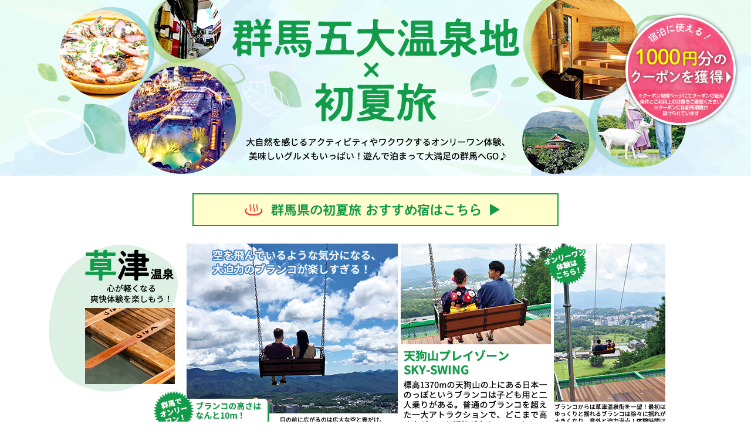

--- FILE ---
content_type: text/html; charset=shift_jis
request_url: https://www.jalan.net/theme/gotouchitokushu/230515/gunma/?dspn=oVV2tl1BcwV4Fe_c0JTIMQ6Swi4Iu2mGo9RTetaRrRIux8g7yBOmTCdSKrRF5pB6q3UyI-DKByOJMuo2MC-jx__vQbvBrzMu-CEoyJb2Hus
body_size: 2262
content:
<?xml version="1.0" encoding="Shift_JIS"?>
<!DOCTYPE html PUBLIC "-//W3C//DTD XHTML 1.0 Transitional//EN""http://www.w3.org/TR/xhtml1/DTD/xhtml1-transitional.dtd">
<html lang="ja" xmlns="http://www.w3.org/1999/xhtml"><head>
    <meta http-equiv="Content-Type" content="text/html; charset=Shift_JIS" />
    <meta http-equiv="content-script-type" content="text/javascript" />
    <meta http-equiv="content-style-type" content="text/css" />
    <meta http-equiv="Content-language" content="ja" />
    <meta name="viewport" content="width=device-width" />
    <title>群馬五大温泉地のご当地大特集-じゃらんnet</title>
    <meta name="description" content="【群馬五大温泉地★初夏の旅】今が旬のご当地ネタや、お得な情報が盛りだくさん！そこでしか食べられない絶品グルメや絶景スポットなど旅に出たくなる情報が満載です。" />
    <meta name="keywords" content="群馬,草津,伊香保,みなかみ,四万,万座,観光,温泉,宿,お得,予約,グルメ,スポット" />

    <!-- // カノニカル // -->
    <link rel="canonical" href="https://www.jalan.net/theme/gotouchitokushu/230515/gunma/" />
    <!-- // css // -->
    <link href="css/style_free.css" rel="stylesheet" type="text/css" media="all" />
    <link href="common/css/style_cassette.css" rel="stylesheet" type="text/css" media="all" />

</head>
<body>
<h1>群馬五大温泉地のご当地大特集</h1>

    <!--    コロナ対応文言の編集【要編集】
            不要な場合はコメントアウト。必要に応じで位置変更可。
    ============================================================ -->

    <!--    フリーエリア　横幅固定
            縦幅は1350px以内　A4サイズを推奨
    ============================================================ -->
    <div id="content" class="clearfix">
        <div class="freeArea">

<div id="f-head">
	<h2><img src="images/main_title.png" alt="群馬五大温泉地x初夏旅"></h2>
</div>

<div id="f-content">
	<div class="btn-yado"><a href="https://m.recruit.co.jp/link/adptg_mid=22543&amp;adptg_lid=2" target="_blank"><img src="images/btn_yado.png" alt="群馬県の初夏旅 おすすめ宿はこちら"></a></div>
	
	<div class="area kusatsu">
		<div class="f-inner">
			<h3><img src="images/k_title.png" alt="草津温泉"></h3>
			<div class="spot"><a href="https://m.recruit.co.jp/link/adptg_mid=22543&adptg_lid=3" target="_blank"><img src="images/k_spot.png" alt="天狗山プレイゾーン SKY-SWING"></a></div>
		</div>
	</div>
	
	<div class="area shima">
		<div class="f-inner">
			<h3><img src="images/s_title.png" alt="四万温泉"></h3>
			<div class="spot"><a href="https://m.recruit.co.jp/link/adptg_mid=22543&adptg_lid=4" target="_blank"><img src="images/s_spot.png" alt="四万温泉 吾妻峡レールバイク"></a></div>
		</div>
	</div>
	
	<div class="area minakami">
		<div class="f-inner">
			<h3><img src="images/m_title.png" alt="みなかみ18湯"></h3>
			<div class="spot"><a href="https://m.recruit.co.jp/link/adptg_mid=22543&adptg_lid=5" target="_blank"><img src="images/m_spot.png" alt="ホテルサンバード サンバードサウナガーデン"></a></div>
		</div>
	</div>
	
	<div class="area ikaho">
		<div class="f-inner">
			<h3><img src="images/i_title.png" alt="伊香保温泉"></h3>
			<div class="spot"><a href="https://m.recruit.co.jp/link/adptg_mid=22543&adptg_lid=6" target="_blank"><img src="images/i_spot.png" alt="伊香保グリーン牧場"></a></div>
		</div>
	</div>
	
	<div class="area manza">
		<div class="f-inner">
			<h3><img src="images/ma_title.png" alt="万座温泉"></h3>
			<div class="spot"><a href="https://m.recruit.co.jp/link/adptg_mid=22543&adptg_lid=7" target="_blank"><img src="images/ma_spot.png" alt="鬼押出し園"></a></div>
		</div>
	</div>
</div>

<div id="f-banner"><a href="https://m.recruit.co.jp/link/adptg_mid=22543&adptg_lid=8" target="_blank"><img src="images/banner.jpg" alt="ホテルニュー高松"></a></div>

        </div><!--/freeArea-->
    </div><!--/content-->

    <!--    宿カセット
    ============================================================ -->
    <div id="contentCassette">
        <img class="disBlock" src="common/images/cassette/cassette_title.png" width="990" height="53" alt="このご当地の厳選プランはこちら">
				<!-- ★★★★★★★★★★★ここから★★★★★★★★★★★ -->
				<div id="wrapbigCassette">
				</div>
				<!--/#wrapbigcassette-->
				<div id="wrapsmallCassette">
					<div class="cassetteWrap">
					</div>
				</div>
				<!--/#wrapSmallcassette-->
				<!-- ★★★★★★★★★★★ここまで★★★★★★★★★★★ -->
    </div><!--/contentcassette-->
    <div id="wrapPagetop" class="clearfix"><a href="#content">&nbsp;</a></div>

    <!--  .globalFooter
    ================================ -->
    <footer class="globalFooter">

        <div class="credit">＜PR企画＞</div>
        <div class="copyright">
            <a href="https://www.recruit.co.jp/" target="_blank" class="logo-recruit">(C) Recruit Co.,Ltd.</a>
            <a href="https://www.jalan.net/" target="_blank" class="logo-jalan">じゃらんnet</a>
        </div>

    </footer>
   

    <!-- // COUPON // -->
<div id="coupon__box">
    <a class="cp__pc" href="https://m.recruit.co.jp/link/adptg_mid=22543&adptg_lid=1" target="_blank"><img src="common/images/coupon/coupon.png" alt="COUPON"></a>
    <a class="cp__sp" href="https://m.recruit.co.jp/link/adptg_mid=22543&adptg_lid=1" target="_blank"><img src="common/images/coupon/coupon-sp.png" alt="COUPON"></a>
</div>
    <!-- // COUPON // -->

    <!-- // JS // -->
    <!-- <script type="text/javascript" src="common/js/jquery-1.11.1.min.js"></script>
    <script type="text/javascript" src="common/js/jQueryAutoHeight.js"></script>
    <script type="text/javascript" src="common/js/scroll.js"></script>
    <script type="text/javascript" src="common/js/jquery.backgroundSize.js" charset="utf-8"></script>
    <script type="text/javascript" src="common/js/jquery.csv.js" charset="utf-8"></script>
    <script type="text/javascript" src="common/js/csv2html.js" charset="utf-8"></script>
    <script type="text/javascript" src="common/js/config.js" charset="utf-8"></script> -->

		<script type="text/javascript" src="common/js/jquery-1.11.1.min.js"></script>
		<script type="text/javascript" src="common/js/jquery.matchHeight.js"></script>
		<script type="text/javascript" src="common/js/script.js"></script>
		<script type="text/javascript" src="common/js/api2html.js" charset="utf-8"></script>
		<script type="text/javascript" src="common/js/jquery.casetteimage.js"></script>

    <!-- TagCreator generated. [BEGIN] Do not modify. -->
    <script type="text/javascript">var trace_p='';</script>
    <script type="text/javascript" src="/js/vos.js"></script>
    <!-- TagCreator generated. [END] -->
    <!-- SiteCatalyst code version: H.17.
    Copyright 1997-2008 Omniture, Inc. More info available at
    http://www.omniture.com -->
    <script language="JavaScript" type="text/javascript" src="/js/s_code.js"></script>
    <script language="JavaScript" type="text/javascript" src="/js/code_to_paste.js"></script>
    <script language="JavaScript" type="text/javascript"><!--
    /************* DO NOT ALTER ANYTHING BELOW THIS LINE ! **************/
    var s_code=s.t();if(s_code)document.write(s_code)//--></script>
    <!-- End SiteCatalyst code version: H.17. -->
</body>
</html>


--- FILE ---
content_type: text/css
request_url: https://www.jalan.net/theme/gotouchitokushu/230515/gunma/css/style_free.css
body_size: 15943
content:
@charset "utf-8";

/*.clearfix******************************/
.clearfix:after {  content: "."; display: block;height: 0;font-size:0;clear: both; visibility:hidden;}
.clearfix{display: inline-block;} 
/* Hides from IE Mac \*/
* html .clearfix{height: 1%;}
.clearfix{display:block;}



/* Basic Structure
-------------------------------------*/
*{margin:0;padding:0;}
body {margin: 0;padding: 0;}
fieldset{border:none;}
a img{ border:none;}
ul li{
	list-style-type: none;
	text-decoration: none;
}
img{ vertical-align:bottom;}

/* Sentence, Character
------------------------------------*/
h1, h2, h3, h4, h5, h6{margin: 0;padding: 0;font-size: 87%;font-weight: normal;font-family: sans-serif;line-height: 170%;color: #786A56;}

/* 
-------------------------------------*/
.center {text-align:center;}
.right {text-align: right; float: right;}
.left {text-align:left;}



.fs9{font-size:9px;}
.fs10{font-size:10px;}
.fs11{font-size:11px;}
.fs12{font-size:12px;}
.fs14{font-size:14px;}
.fs16{font-size:16px;}
.fs17{font-size:17px;}
.fs18{font-size:18px;}
.fs19{font-size:19px;}
.fs20{font-size:20px;}
.fs21{font-size:21px;}
.fs22{font-size:22px;}
.fs23{font-size:23px;}
.fs24{font-size:24px;}
.pt0{padding-top:0px;}
.pt10{padding-top:10px;}
.pt15{padding-top:10px;}
.pt20{padding-top:20px;}
.pt25{padding-top:25px;}
.pt30{padding-top:30px;}
.pb0{padding-bottom:0px;}
.pb5{padding-bottom:5px;}
.pb10{padding-bottom:10px;}
.pb15{padding-bottom:15px;}
.pb20{padding-bottom:20px;}
.pb25{padding-bottom:20px;}
.pb30{padding-bottom:30px;}
.pl0{padding-left:0px;}
.pl5{padding-left:5px;}
.pl10{padding-left:10px;}
.pl15{padding-left:15px;}
.pl20{padding-left:20px;}
.pl25{padding-left:25px;}
.pl30{padding-left:30px;}
.pl70{padding-left:70px;}
.pl150{padding-left:150px;}
.pr0{padding-right:0px;}
.pr5 {padding-right: 5px;}
.pr10{padding-right:10px;}
.pr15{padding-right:15px;}
.pr20{padding-right:20px;}
.pr25{padding-right:25px;}
.pr30{padding-right:30px;}
.pr70{padding-right:70px;}

/***********************************************
FREE
***********************************************/

body{
	font-family:"ヒラギノ角ゴ Pro W3", "Hiragino Kaku Gothic Pro", "メイリオ", Meiryo, Osaka, "ＭＳ Ｐゴシック", "MS PGothic", sans-serif;
	min-width: 990px;
	margin: 0 auto;
}
#content {
	width: 100%;
}
h1{
	position: absolute;
	top:-1000px;
}

/*.freeArea{
	width:990px;
	height:1350px;
	margin: 0 auto;
	background-color: #c2c2c2;
}*/


/***********************************************
FREE main
***********************************************/

#content a:hover {
	opacity: 0.7;
}

#f-head {
	background: url(../images/main_bg.png) no-repeat center top;
	height: 300px;
}

#f-head h2 {
	width: 990px;
	margin-left: auto;
	margin-right: auto;
	text-align: center;
	padding-top: 31px;
}

#f-content .btn-yado {
	text-align: center;
	width: 990px;
	margin-left: auto;
	margin-right: auto;
	margin-top: 30px;
	margin-bottom: 30px;
}

#f-content .f-inner {
	width: 990px;
	margin-left: auto;
	margin-right: auto;
	position: relative;
	height: 324px;
}

#f-content .kusatsu {
	background: url(../images/k_bg.png) no-repeat center top;
	margin-bottom: 30px;
}

#f-content .kusatsu h3 {
	padding-top: 10px;
}

#f-content .kusatsu .spot {
	position: absolute;
	right: 0;
	top: 0;
}

#f-content .shima {
	background: url(../images/s_bg.png) no-repeat center top;
	margin-bottom: 30px;
}

#f-content .shima h3 {
	position: absolute;
	right: 0;
	top: 10px;
}

#f-content .minakami {
	background: url(../images/m_bg.png) no-repeat center top;
	margin-bottom: 30px;
}

#f-content .minakami h3 {
	padding-top: 10px;
}

#f-content .minakami .spot {
	position: absolute;
	right: 0;
	top: 0;
}

#f-content .ikaho {
	background: url(../images/i_bg.png) no-repeat center top;
	margin-bottom: 30px;
}

#f-content .ikaho h3 {
	position: absolute;
	right: 0;
	top: 10px;
}

#f-content .manza {
	background: url(../images/ma_bg.png) no-repeat center top;
	margin-bottom: 30px;
}

#f-content .manza h3 {
	padding-top: 10px;
}

#f-content .manza .spot {
	position: absolute;
	right: 0;
	top: 0;
}

#f-banner {
	width: 990px;
	margin-left: auto;
	margin-right: auto;
	text-align: center;
	margin-top: 50px;
	margin-bottom: 10px;
}


/***********************************************
yad-filter
***********************************************/
#yad_btn {
	width: 950px;
	margin: 0 auto 0px auto;
    overflow: hidden;
}

#yad_btn > li{
	float: left;
	margin: 10px 0 0px 6px;
}
#yad_btn a{
    display: block;
    width: 310px;
    height: 50px;
    background: #ccc;
}


/***********************************************
add link__text
***********************************************/

/***********************************************
add coupon__box
***********************************************/
#coupon__box { position: fixed; top: 20px; right: 20px; z-index: 999; }
#coupon__box a {display: block;}
#coupon__box .cp__pc {display: block;}
#coupon__box .cp__sp {display: none;}

@media only screen and (max-width: 640px) {
	#coupon__box { position: fixed; top: auto; right: 0px; bottom: 0px; width: 100%; }
	#coupon__box .cp__pc {display: none;}
	#coupon__box .cp__sp {display: block; width: 100%;}
	#coupon__box .cp__sp img {width: 100%; height: auto;}
	body {padding-bottom: 50vw;}
}



/* ================================================================

module

================================================================ */

/* ================================
footer
================================ */
.globalFooter{
    margin: 30px 0;
    position: relative;
    overflow: hidden;
}
.credit{
    display: block;
    width: 100%;
    padding: 5px;
    margin-bottom: 10px;
    color: #000;
    font-weight:bold; font-size:16px; font-family:'メイリオ',Meiryo,'ヒラギノ角ゴ Pro W3',Osaka,sans-serif; 
    text-align: center;
}
.copyright{
    display: -webkit-box;
    display: -ms-flexbox;
    display: flex;
    -webkit-box-pack: justify;
    -ms-flex-pack: justify;
    justify-content: space-between;
    -webkit-box-align: center;
    -ms-flex-align: center;
    align-items: center;
    width: 990px;
    margin: 0 auto;
}
.copyright a{
    display: block;
    background-repeat: no-repeat;
    background-position: 0 0;
    text-indent: 110%;
    white-space: nowrap;
    overflow: hidden;
}
.logo-recruit{
    width: 220px;
    height: 36px;
    background-image: url("[data-uri]");
    background-size: contain;
}
.logo-jalan{
    width: 123px;
    height: 52px;
    background-image: url("[data-uri]");
}
    

/* ================================
	コロナ対応文言
================================ */
.theme_attention{
    width: 1000px;
    margin: 0 auto;
}
.theme_attention p{
    margin: 30px auto;
    padding: 20px;
    text-align: center;
    font-size:  14px;
    color: #3b1800;
    line-height: 1.8em;
    background: #f9f2d5;
    border-radius: 6px;
    -webkit-box-sizing: border-box;
    box-sizing: border-box;
}
.theme_attention a:link{ color: #1b47ff; }
.theme_attention a:visited{ color: #9720c9; }

--- FILE ---
content_type: text/css
request_url: https://www.jalan.net/theme/gotouchitokushu/230515/gunma/common/css/style_cassette.css
body_size: 2260
content:
@charset "utf-8";
/***********************************************
cassette
***********************************************/
/*divへのaタグ*/

#contentCassette .data_Wrap a{
	position: absolute;
	width: 870px;
	height: 250px;
	text-decoration: none;
	display: block;
	background: url(../images/cassette/trans.gif);
	cursor: auto;
	text-decoration: none;
}

#contentCassette .big_planWrap a {
	position: absolute;
	width: 870px;
	height: 100%;
	text-decoration: none;
	display: block;
	z-index: 100;
	cursor: auto;
	background: url(../images/cassette/trans.gif);
	text-decoration: none;
}

#contentCassette .smallTopWrap a , .pranWrap a{
	position: absolute;
	width: 100%;
	height: 100%;
	font-size: 0;
	z-index: 100;
	text-indent: -999em;
	background: url(../images/cassette/trans.gif);
	top: 0px;
	left: 0px;
}
#contentCassette .data_Wrap a:hover , #contentCassette .big_planWrap a:hover , #contentCassette .smallTopWrap a:hover , #contentCassette .pranWrap a:hover{
	background: url(../images/cassette/trans20.png);
}

#contentCassette .coupon_on:hover , #contentCassette .smallcoupon_on:hover{
	-ms-filter: "alpha(opacity=70)";  /* ie 8 */
	filter: alpha(opacity=70);        /* ie lt 8 */
	opacity: 0.7;
}


#contentCassette{
	background: url(../images/cassette/cassette_bg.png);
	padding: 0px 0px 15px;
	margin:30px auto 0px;
	width:990px;
}
#contentCassette .disBlock{
	display:block;
}

/******************************************pagetop*/
#wrapPagetop{
	margin:15px auto 0px;
	padding-bottom:15px;
	width:990px;
}
#wrapPagetop a{
	background:url(../images/cassette/pagetop.gif) no-repeat;
	width:136px;
	height:28px;
	display:inline-block;
	text-indent:-9999px;
	float:right;
}
#wrapPagetop a:hover{
	filter:alpha(opacity=70);
    -moz-opacity: 0.7;
    opacity: 0.7;
}

/******************************************厳選プランはこちらボタン*/
#btnGensen{
	background:url(../images/free/icon_arrow.png) no-repeat 900px center #8c7a61;
	color:#FFFFFF;
	margin:25px auto 10px;
	width:950px;
}
#btnGensen a{
	font-family:"ヒラギノ角ゴ Pro W3", "Hiragino Kaku Gothic Pro", "メイリオ", Meiryo, Osaka, "ＭＳ Ｐゴシック", "MS PGothic", sans-serif;
	font-size:14px;
	color:#FFFFFF;
	text-align:center;
	display:block;
	padding: 8px 0px;
	text-decoration:none;
	letter-spacing:0.1em;
	line-height:1em;
}
#btnGensen a:hover{
	background:url(../images/free/icon_arrow.png) no-repeat 900px center #5E503C;
	color:#FFFFFF;
}


/***********************************************
new cassette
***********************************************/
#wrapbigCassette *{
	box-sizing: border-box;
}

/******************************************BIGカセット*/
.cassetteBig{
	width: 950px;
	margin: auto;
	color: #3b1800;
	margin-bottom: 24px;
}
.cassetteBig a{
	text-decoration: none;
	color: #1558ce;
}
.cassetteBig_area{
	border-radius: 6px 6px 0 0;
	border: 1px solid #ccc;
	border-bottom: none;
	background: #e78410;
	color: #fff;
	font-weight: bold;
	text-align: right;
	padding: 6px 23px;
	line-height: 1;
	font-size: 16px;
}
.cassetteBig_wrap{
	border-radius: 0 0 6px 6px;
	border: 1px solid #ccc;
	border-top: none;
	background: #fff;
	padding: 20px 25px 25px 22px;
}
.cassetteBig_hotelName{
	font-size: 24px;
	font-weight: bold;
	line-height: 1.2;
	margin-bottom: 10px;
}
.cassetteBig_hotelName a:hover{
	text-decoration: underline;
}
.cassetteBig_inner{
	display: flex;
	display: -webkit-flex;
	justify-content: space-between;
	-webkit-justify-content: space-between;
}
.cassetteBig_left{
	width: 543px;
}
.cassetteBig_left > a{
	display: block;
}
.cassetteBig_left > a:hover{
	opacity: 0.7;
}
.cassetteBig_right{
	width: 332px;
	display: flex;
	flex-direction: column;
	justify-content: space-between;
}
.cassetteBig_photo{
	width: 543px;
	overflow: hidden;
}
.u_photo{
	position: relative;
	overflow: hidden;
}
.u_photo img{
	position: absolute;
	top: 50%;
	left: 50%;
	-webkit-transform: translate(-50%, -50%);
	-ms-transform: translate(-50%, -50%);
	transform: translate(-50%, -50%);
	width: 100%;
	height: auto;
}
.photo_lv01{
	width: 360px;
	height: 270px;
}
.photo_lv02{
	width: 174px;
	height: 131px;
}
.cassetteBig_photo .photo_lv01,
.cassetteBig_photo .photo_lv02{
	float: left;
}
.cassetteBig_photo .photo_lv01{
	margin-right: 9px;
}
.cassetteBig_photo .photo_lv02:last-of-type{
	margin-top: 8px;
}
.cassetteBig_catch{
	margin-top: 10px;
}
.cassetteBig_plan{
	border-radius: 6px;
	background: #fcf4de;
	padding: 0 16px 15px;
}
.cassetteBig_planTitle{
	text-align: center;
}
.cassetteBig_planTitle img{
	margin-top: -7px;
	width: 100px;
}
.cassetteBig_planName{
	margin-top: 10px;
}
.cassetteBig_planName a{
	color: #e76610;
	font-weight: bold;
}
.cassetteBig_planName a:hover{
	text-decoration: underline;
}
.cassetteBig_price{
	text-align: right;
	margin-top: 5px;
	margin-bottom: 10px;
}
.cassetteBig_price_number{
	font-size: 14px;
}
.cassetteBig_price_number s{
	margin-left: 5px;
	position: relative;
	padding-right: 18px;
	display: inline-block;
}
.cassetteBig_price_number s:after{
	content: "";
	width: 16px;
	height: 13px;
	background: url(../images/cassette/price_arrow.png) no-repeat;
	position: absolute;
	right: 0;
	top: 3px;
}
.cassetteBig_price b{
	color: #e71048;
	font-size: 18px;
	font-weight: bold;
	margin-left: 7px;
	white-space: nowrap;
	display: inline-block;
}
.cassetteBig_btn{
	border-radius: 4px;
	width: 100%;
	background: #fff;
	border: 1px solid #e76610;
	text-align: center;
	font-size: 14px;
	font-weight: bold;
	height: 36px;
	line-height: 36px;
	position: relative;
}
.cassetteBig_btn:after{
	content: "";
	position: absolute;
	display: block;
	top: 0;
	bottom: 0;
	right: 14px;
	width: 6px;
	height: 6px;
	margin: auto 0;
	border-bottom: 2px solid #e76610;
	border-right: 2px solid #e76610;
	-webkit-transform: translate(0, 0) rotate(-45deg);
	transform: translate(0px, 0px) rotate(-45deg);
}
.cassetteBig_btn a{
	display: block;
	color: #e76610;
}
.cassetteBig_btn:hover,
.cassetteBig_couponBtn:hover{
	opacity: 0.7;
}
.cassetteBig_coupon,
.cassetteBig_fukidashi{
	width: 300px;
	margin: 15px auto;
	text-align: center;
}

.cassetteBig_couponBtn{
	border-radius: 4px;
	width: 100%;
	background: #0d82d4;
	text-align: center;
	font-size: 14px;
	font-weight: bold;
	height: 36px;
	line-height: 36px;
	position: relative;
}
.cassetteBig_couponBtn a{
	display: block;
	color: #fff;
}
.cassetteBig_couponBtn:after{
	content: "";
	position: absolute;
	display: block;
	top: 0;
	bottom: 0;
	right: 14px;
	width: 6px;
	height: 6px;
	margin: auto 0;
	border-bottom: 2px solid #fff;
	border-right: 2px solid #fff;
	-webkit-transform: translate(0, 0) rotate(-45deg);
	transform: translate(0px, 0px) rotate(-45deg);
}
.cassetteBig_note{
	font-size: 10px;
	margin-top: 5px;
	text-align: left;
}

/******************************************SMALLカセット*/
.cassetteWrap{
	display: flex;
	display: -webkit-flex;
	justify-content: flex-start;
	-webkit-justify-content: flex-start;
	flex-wrap: wrap;
	-webkit-flex-wrap: wrap;
	margin: 0 10px 0 10px;
}
.cassetteSmall{
	width: 300px;
	color: #3b1800;
	margin-right: 11px;
	margin-left: 11px;
	margin-bottom: 24px;
	display: flex;
}

.cassetteSmall a{
	text-decoration: none;
	color: #1558ce;
}
.cassetteSmall_area{
	border-radius: 6px 6px 0 0;
	border-top: 1px solid #ccc;
	border-bottom: none;
	background: #e78410;
	color: #fff;
	font-size: 12px;
	font-weight: bold;
	text-align: right;
	padding: 8px 20px;
	line-height: 1;
}
.cassetteSmall_wrap{
	border-radius: 6px 6px;
	border: 1px solid #ccc;
	border-top: none;
	background: #fff;
	padding: 0 0 14px;
	display: block;
}
.cassetteSmall_inner{
	padding: 9px 20px 0;
}
.cassetteSmall_hotelName{
	font-size: 18px;
	font-weight: bold;
	line-height: 1.3;
	margin-bottom: 13px;
}
.cassetteSmall_hotelName a:hover{
	text-decoration: underline;
}
.cassetteSmall_photo{
	width: 100%;
	overflow: hidden;
}
.u_photo{
	position: relative;
	overflow: hidden;
}
.u_photo a:hover{
	opacity: 0.6;
}
.u_photo img{
	position: absolute;
	top: 50%;
	left: 50%;
	-webkit-transform: translate(-50%, -50%);
	-ms-transform: translate(-50%, -50%);
	transform: translate(-50%, -50%);
	width: 100%;
	height: auto;
}
.photo_lv03{
	width: 260px;
	height: 195px;
}
.photo_lv04{
	width: 126px;
	height: 95px;
}
.cassetteSmall_photo .photo_lv03,
.cassetteSmall_photo .photo_lv04{
	float: left;
}
.cassetteSmall_photo .photo_lv03{
	margin-bottom: 7px;
}
.cassetteSmall_photo .photo_lv04:last-of-type{
	margin-left: 8px;
}
.cassetteSmall_plan{
	background: #fcf4de;
	padding: 14px 21px;
	margin-top: 9px;
}
.cassetteSmall_planName{
	margin-bottom: 5px;
}
.cassetteSmall_planName a{
	color: #e76610;
	font-weight: bold;
}
.cassetteSmall_planName a:hover{
	text-decoration: underline;
}
.cassetteSmall_price{
	text-align: right;
	margin-bottom: 5px;
}
.cassetteSmall_price_number{
	font-size: 10px;
}
.cassetteSmall_price_number s{
	margin-left: 7px;
	position: relative;
	padding-right: 22px;
	display: inline-block;
}
.cassetteSmall_price_number s:after {
	content: "";
	width: 16px;
	height: 13px;
	background: url(../images/cassette/price_arrow.png) no-repeat;
	position: absolute;
	right: 0;
	top: 0;
}
.cassetteSmall_price b{
	color: #e71048;
	font-size: 16px;
	font-weight: bold;
	margin-left: 7px;
	white-space: normal;
	display: inline-block;
}
.cassetteSmall_btn{
	border-radius: 4px;
	width: 100%;
	background: #fff;
	border: 1px solid #e76610;
	text-align: center;
	font-size: 12px;
	font-weight: bold;
	height: 32px;
	line-height: 32px;
	position: relative;
	box-sizing: border-box;
}
.cassetteSmall_btn:after{
	content: "";
	position: absolute;
	display: block;
	top: 0;
	bottom: 0;
	right: 12px;
	width: 6px;
	height: 6px;
	margin: auto 0;
	border-bottom: 2px solid #e76610;
	border-right: 2px solid #e76610;
	-webkit-transform: translate(0, 0) rotate(-45deg);
	transform: translate(0px, 0px) rotate(-45deg);
}
.cassetteSmall_btn a{
	display: block;
	color: #e76610;
}
.cassetteSmall_btn:hover,
.cassetteSmall_couponBtn:hover{
	opacity: 0.7;
}
.cassetteSmall_coupon,
.cassetteSmall_fukidashi{
	width: 258px;
	margin: auto;
	text-align: center;
	padding-top: 15px;
}
.cassetteSmall_couponBtn{
	border-radius: 4px;
	width: 100%;
	background: #0d82d4;
	text-align: center;
	font-size: 12px;
	font-weight: bold;
	height: 36px;
	line-height: 36px;
	position: relative;
}
.cassetteSmall_couponBtn a{
	display: block;
	color: #fff;
}
.cassetteSmall_couponBtn:after{
	content: "";
	position: absolute;
	display: block;
	top: 0;
	bottom: 0;
	right: 12px;
	width: 6px;
	height: 6px;
	margin: auto 0;
	border-bottom: 2px solid #fff;
	border-right: 2px solid #fff;
	-webkit-transform: translate(0, 0) rotate(-45deg);
	transform: translate(0px, 0px) rotate(-45deg);
}
.cassetteSmall_note{
	font-size: 10px;
	margin-top: 5px;
	text-align: left;
}


--- FILE ---
content_type: application/x-javascript
request_url: https://www.jalan.net/theme/gotouchitokushu/230515/gunma/common/js/api2html.js
body_size: 2930
content:
/* global variable */
var flexsliderBigDom = [];
var flexsliderSmallDom = [];

$(document).ready(function () {

    "use strict";

    var methods = {
        getData : function (file) {
            $.ajax({
                url: "/uw/uwa8001/uwa8001.do",
                data : { ctafCd: "001476" },
            }).done(function (jsonData) {

                //console.log('jsonData:', jsonData);
                var data = jsonData.resultInfo.productInfoList[0].cassetteInfo;
                //console.log('data:', data);
                //console.log('data.length:', data.length);
                var cassetteDataSizeL = [];
                var cassetteDataSizeS = [];

                for (var i = 0; i < data.length; ++i) {
                    //console.log('data[i]:', data[i]);
                    //console.log(data[i].cassetteNo);

                    if(data[i].cassetteNo === "01") {
                        // 大カセット
                        for (var j = 0; j < data[i].submitInfoList.submitInfo.length; ++j) {
                            var cassetteData = data[i].submitInfoList.submitInfo[j];
                            cassetteDataSizeL.push(
                                {
                                    dispOrder: cassetteData.yadInfo.yadDispOrder,
                                    yadNo: cassetteData.yadInfo.yadNo,
                                    kenName: cassetteData.yadInfo.kenName.replace(/\\n/g, "<br>").replace(/¥¥n/g, "<br>"),
                                    areaName_L: cassetteData.yadInfo.lrgName.replace(/\\n/g, "<br>").replace(/¥¥n/g, "<br>"),
                                    yadName: cassetteData.yadInfo.yadName.replace(/\\n/g, "<br>").replace(/¥¥n/g, "<br>"),
                                    categoryNo: cassetteData.yadEntry.categoryNo,
                                    mainText1: cassetteData.yadEntry.mainText1.replace(/\\n/g, "<br>").replace(/¥¥n/g, "<br>"),
                                    mainPictUrl_2L: cassetteData.yadEntry.mainPictUrl_2L,
                                    subPict1Url_2L: cassetteData.yadEntry.subPict1Url_2L,
                                    subPict2Url_2L: cassetteData.yadEntry.subPict2Url_2L,
                                    planName: cassetteData.planInfoList.planInfo[0].planName.replace(/\\n/g, "<br>").replace(/¥¥n/g, "<br>"),
                                    planDetailUrl: cassetteData.planInfoList.planInfo[0].planDetailUrl,
                                    roomUnitUseNum: cassetteData.planInfoList.planInfo[0].roomUnitUseNum,
                                    lowestPrice: cassetteData.planInfoList.planInfo[0].lowestPrice,
                                    lowestNyoroDispFlg: cassetteData.planInfoList.planInfo[0].lowestNyoroDispFlg,
                                    regularPrice: cassetteData.planInfoList.planInfo[0].regularPrice,
                                    regularNyoroDispFlg: cassetteData.planInfoList.planInfo[0].regularNyoroDispFlg,
                                    priceNinmaiFlg: cassetteData.planInfoList.planInfo[0].priceNinmaiFlg,
                                    discountCouponDetailUrl: cassetteData.yadEntry.discountCouponDetailUrl
                                }
                            );
                        }

                    } else if(data[i].cassetteNo === "02") {
                        // 小カセット
                        for (var j = 0; j < data[i].submitInfoList.submitInfo.length; ++j) {
                            var cassetteData = data[i].submitInfoList.submitInfo[j];
                            cassetteDataSizeS.push(
                                {
                                    dispOrder: cassetteData.yadInfo.yadDispOrder,
                                    yadNo: cassetteData.yadInfo.yadNo,
                                    kenName: cassetteData.yadInfo.kenName.replace(/\\n/g, "<br>").replace(/¥¥n/g, "<br>"),
                                    areaName_L: cassetteData.yadInfo.lrgName.replace(/\\n/g, "<br>").replace(/¥¥n/g, "<br>"),
                                    yadName: cassetteData.yadInfo.yadName.replace(/\\n/g, "<br>").replace(/¥¥n/g, "<br>"),
                                    categoryNo: cassetteData.yadEntry.categoryNo,
                                    mainText1: cassetteData.yadEntry.mainText1.replace(/\\n/g, "<br>").replace(/¥¥n/g, "<br>"),
                                    mainPictUrl_2L: cassetteData.yadEntry.mainPictUrl_2L,
                                    subPict1Url_2L: cassetteData.yadEntry.subPict1Url_2L,
                                    subPict2Url_2L: cassetteData.yadEntry.subPict2Url_2L,
                                    planName: cassetteData.planInfoList.planInfo[0].planName.replace(/\\n/g, "<br>").replace(/¥¥n/g, "<br>"),
                                    planDetailUrl: cassetteData.planInfoList.planInfo[0].planDetailUrl,
                                    roomUnitUseNum: cassetteData.planInfoList.planInfo[0].roomUnitUseNum,
                                    lowestPrice: cassetteData.planInfoList.planInfo[0].lowestPrice,
                                    lowestNyoroDispFlg: cassetteData.planInfoList.planInfo[0].lowestNyoroDispFlg,
                                    regularPrice: cassetteData.planInfoList.planInfo[0].regularPrice,
                                    regularNyoroDispFlg: cassetteData.planInfoList.planInfo[0].regularNyoroDispFlg,
                                    priceNinmaiFlg: cassetteData.planInfoList.planInfo[0].priceNinmaiFlg,
                                    discountCouponDetailUrl: cassetteData.yadEntry.discountCouponDetailUrl
                                }
                            );
                        }
                    }
                    else {
                        // Unknown
                    }

                }

                // ソート
                methods.sortData(cassetteDataSizeL);
                methods.sortData(cassetteDataSizeS);

                // 宿カセット出力
                methods.displayData(cassetteDataSizeL,"size-L", "#wrapbigCassette");
                methods.displayData(cassetteDataSizeS,"size-S", "#wrapsmallCassette > .cassetteWrap");

                // 小カセット内の宿名の高さを揃える
                $('.cassetteSmall_hotelName').matchHeight();

                setCarousel('(max-width: 767px)');
            }).fail(function (data) {
                //console.log("falied");
            });
        },
        sortData : function (arr){
            arr.sort(function(a,b){
                if( a.dispOrder < b.dispOrder ) return -1;
                if( a.dispOrder > b.dispOrder ) return 1;
                return 0;
            });
            return arr;
        },
        displayData : function ( arr, size, tgt ) {
            //console.log('arr:', arr);
            var i, l = arr.length, sizeClass = size;

            if( sizeClass === "size-L" ){

                var Html = [];

                for (i = 0; i<l; i++) {

                    var area = arr[i].kenName,
                        area_L = arr[i].areaName_L,
                        categoryNo = arr[i].categoryNo,
                        yadName = arr[i].yadName,
                        yadTxt  = arr[i].mainText1,
                        yadPln = arr[i].planName,
                        yadPrice_base = methods.changeYen( arr[i].regularPrice ),
                        yadPrice_baseNyoroFlg = arr[i].lowestNyoroDispFlg,
                        yadPrice_discount = methods.changeYen( arr[i].lowestPrice ),
                        yadPrice_discountNyoroFlg = arr[i].lowestNyoroDispFlg,
                        people = arr[i].roomUnitUseNum,
                        link_plandetail = arr[i].planDetailUrl,
                        link_base = "https://www.jalan.net/yad" + arr[i].yadNo + "/",
                        mainPictUrl_2L = arr[i].mainPictUrl_2L,
                        subPict1Url_2L = arr[i].subPict1Url_2L,
                        subPict2Url_2L = arr[i].subPict2Url_2L,
                        link_qoupon = arr[i].discountCouponDetailUrl,
                        priceDisplay = ( arr[i].priceNinmaiFlg === "0" ? people + "名1室あたり" : people + "名1室 1名あたり" );

                    var yadPrice_discountNyoro = ( yadPrice_discountNyoroFlg === "1" )?
                        "&#xFF5E;":
                        "";

                    var yadPrice_baseNyoro = ( yadPrice_baseNyoroFlg === "1" )?
                        "&#xFF5E;":
                        "";

                    var price = ( yadPrice_base )?
                        "<div class=\"cassetteBig_price\"><span class=\"cassetteBig_price_number\">" + priceDisplay + "<s>" + yadPrice_base + yadPrice_discountNyoro + "</s></span><b>" + yadPrice_discount + "（税込）" + yadPrice_baseNyoro + "</b></div>":
                        "<div class=\"cassetteBig_price\"><span class=\"cassetteBig_price_number\">" + priceDisplay + "</span><b>" + yadPrice_discount + "（税込）" + yadPrice_baseNyoro + "</b></div>";

                    var qoupon = ( link_qoupon )?
                        "<div class=\"cassetteBig_coupon\"><div class=\"cassetteBig_couponBtn\"><a href=\"" + link_qoupon + "\" target=\"_blank\">宿のおすすめクーポンはこちら</a></div><p class=\"cassetteBig_note\">※クーポン取得ページにてクーポンの使用条件とご利用上の注意をご確認ください。クーポンには配布期間が設けられています。</p></div>":
                        "<div class=\"cassetteBig_fukidashi\"><img src=\"common/images/cassette/fukidashi.png\"></div>";

                    if ( yadPrice_discount ){
                        Html +=
                        "<div class=\"cassetteBig area-"+ categoryNo +" theme-"+ categoryNo +"\">"
                            + "<div class=\"cassetteBig_area\">" + area + "&nbsp;＞&nbsp;" + area_L +"</div>"
                                + "<div class=\"cassetteBig_wrap\">"
                                    + "<div class=\"cassetteBig_hotelName\"><a href=\"" + link_base + "\" target=\"_blank\">" + yadName + "</a></div>"
                                        + "<div class=\"cassetteBig_inner\">"
                                            + "<div class=\"cassetteBig_left\">"
                                                + "<div id=\"flexslider_big" + (i) + "\" class=\"flexslider flexslider_big\">"
                                                    + "<ul class=\"cassetteBig_photo slides\">"
                                                        + "<li class=\"u_photo photo_lv01\"><a href=\"" + link_base + "\" target=\"_blank\"><img src=\"" + mainPictUrl_2L + "\"></a></li>"
                                                        + "<li class=\"u_photo photo_lv02\"><a href=\"" + link_base + "\" target=\"_blank\"><img src=\"" + subPict1Url_2L + "\"></a></li>"
                                                        + "<li class=\"u_photo photo_lv02\"><a href=\"" + link_base + "\" target=\"_blank\"><img src=\"" + subPict2Url_2L + "\"></a></li>"
                                                    + "</ul>"
                                                + "</div>"
                                            + "<div class=\"cassetteBig_catch\">" + yadTxt + "</div>"
                                        + "</div>"
                                        + "<div class=\"cassetteBig_right\">"
                                            + "<div class=\"cassetteBig_plan\">"
                                                + "<p class=\"cassetteBig_planTitle\"><img src=\"common/images/cassette/title_plan.png\" alt=\"厳選プラン\"></p>"
                                                + "<div class=\"cassetteBig_planName\"><a href=\"" + link_plandetail + "\" target=\"_blank\">" + yadPln + "</a></div>"
                                                + price
                                                + "<div class=\"cassetteBig_btn\"><a href=\"" + link_plandetail + "\" target=\"_blank\">このプランの詳細はこちら</a></div>"
                                            + "</div>"
                                        + qoupon
                                    + "</div>"
                                + "</div>"
                            + "</div>"
                        + "</div>"

                        flexsliderBigDom.push(
                            "<div id=\"flexslider_big" + (i) + "\" class=\"flexslider flexslider_big\">"
                                + "<ul class=\"cassetteBig_photo slides\">"
                                    + "<li class=\"u_photo photo_lv01\"><a href=\"" + link_base + "\" target=\"_blank\"><img src=\"" + mainPictUrl_2L + "\"></a></li>"
                                    + "<li class=\"u_photo photo_lv02\"><a href=\"" + link_base + "\" target=\"_blank\"><img src=\"" + subPict1Url_2L + "\"></a></li>"
                                    + "<li class=\"u_photo photo_lv02\"><a href=\"" + link_base + "\" target=\"_blank\"><img src=\"" + subPict2Url_2L + "\"></a></li>"
                                + "</ul>"
                            + "</div>"
                        );
                    }
                }
                $(tgt).get(0).innerHTML = Html;

            } else {

                var Html = [];

                for (i = 0; i<l; i++) {

                    var area = arr[i].kenName,
                        area_L = arr[i].areaName_L,
                        categoryNo = arr[i].categoryNo,
                        yadName = arr[i].yadName,
                        yadTxt  = arr[i].mainText1,
                        yadPln = arr[i].planName,
                        yadPrice_base = methods.changeYen( arr[i].regularPrice ),
                        yadPrice_baseNyoroFlg = arr[i].lowestNyoroDispFlg,
                        yadPrice_discount = methods.changeYen( arr[i].lowestPrice ),
                        yadPrice_discountNyoroFlg = arr[i].lowestNyoroDispFlg,
                        people = arr[i].roomUnitUseNum,
                        link_plandetail = arr[i].planDetailUrl,
                        link_base = "https://www.jalan.net/yad" + arr[i].yadNo + "/",
                        mainPictUrl_2L = arr[i].mainPictUrl_2L,
                        subPict1Url_2L = arr[i].subPict1Url_2L,
                        subPict2Url_2L = arr[i].subPict2Url_2L,
                        link_qoupon = arr[i].discountCouponDetailUrl,
                        priceDisplay = ( arr[i].priceNinmaiFlg === "0" ? people + "名1室あたり" : people + "名1室 1名あたり" );

                    var yadPrice_discountNyoro = ( yadPrice_discountNyoroFlg === "1" )?
                        "&#xFF5E;":
                        "";

                    var yadPrice_baseNyoro = ( yadPrice_baseNyoroFlg === "1" )?
                        "&#xFF5E;":
                        "";

                    var price = ( yadPrice_base )?
                        "<div class=\"cassetteSmall_price\"><span class=\"cassetteSmall_price_number\">" + priceDisplay + "<s>" + yadPrice_base + yadPrice_baseNyoro + "</s></span><b>" + yadPrice_discount + "（税込）" + yadPrice_discountNyoro + "</b></div>":
                        "<div class=\"cassetteSmall_price\"><span class=\"cassetteSmall_price_number\">" + priceDisplay + "</span><b>" + yadPrice_discount + "（税込）" + yadPrice_discountNyoro + "</b></div>";

                    var qoupon = ( link_qoupon )?
                        "<div class=\"cassetteSmall_coupon\"><div class=\"cassetteSmall_couponBtn\"><a href=\"" + link_qoupon + "\" target=\"_blank\">宿のおすすめクーポンはこちら</a></div><p class=\"cassetteSmall_note\">※クーポン取得ページにてクーポンの使用条件とご利用上の注意をご確認ください。クーポンには配布期間が設けられています。</p></div>":
                        "<div class=\"cassetteSmall_fukidashi\"><img src=\"common/images/cassette/fukidashi.png\"></div>";

                    if ( yadPrice_discount ){
                        Html +=
                            "<div class=\"cassetteSmall area-"+ categoryNo +" theme-"+ categoryNo +"\">"
                            + "<div class=\"cassetteSmall_wrap\">"
                                + "<div class=\"cassetteSmall_area\">" + area + "&nbsp;＞&nbsp;" + area_L  + "</div>"
                                + "<div class=\"cassetteSmall_inner\">"
                                    + "<div class=\"cassetteSmall_hotelName\"><a href=\"" + link_base + "\" target=\"_blank\">" + yadName + "</a></div>"
                                    + "<div id=\"flexslider_small" + (i) + "\" class=\"flexslider flexslider_small\">"
                                        + "<ul class=\"cassetteSmall_photo slides\">"
                                            + "<li class=\"u_photo photo_lv03\"><a href=\"" + link_base + "\" target=\"_blank\"><img src=\"" + mainPictUrl_2L + "\"></a></li>"
                                            + "<li class=\"u_photo photo_lv04\"><a href=\"" + link_base + "\" target=\"_blank\"><img src=\"" + subPict1Url_2L + "\"></a></li>"
                                            + "<li class=\"u_photo photo_lv04\"><a href=\"" + link_base + "\" target=\"_blank\"><img src=\"" + subPict2Url_2L + "\"></a></li>"
                                        + "</ul>"
                                    + "</div>"
                                + "</div>"
                                + "<div class=\"cassetteSmall_plan\">"
                                    + "<div class=\"cassetteSmall_planName\"><a href=\"" + link_plandetail + "\" target=\"_blank\">" + yadPln + "</a></div>"
                                    + price
                                    + "<div class=\"cassetteSmall_btn\"><a href=\"" + link_plandetail + "\" target=\"_blank\">このプランの詳細はこちら</a></div>"
                                + "</div>"
                            + qoupon
                            + "</div>"
                        + "</div>";

                        flexsliderSmallDom.push(
                            "<div id=\"flexslider_small" + (i) + "\" class=\"flexslider flexslider_small\">"
                                + "<ul class=\"cassetteSmall_photo slides\">"
                                    + "<li class=\"u_photo photo_lv03\"><a href=\"" + link_base + "\" target=\"_blank\"><img src=\"" + mainPictUrl_2L + "\"></a></li>"
                                    + "<li class=\"u_photo photo_lv04\"><a href=\"" + link_base + "\" target=\"_blank\"><img src=\"" + subPict1Url_2L + "\"></a></li>"
                                    + "<li class=\"u_photo photo_lv04\"><a href=\"" + link_base + "\" target=\"_blank\"><img src=\"" + subPict2Url_2L + "\"></a></li>"
                                + "</ul>"
                            + "</div>"
                        );
                    }
                }
                $(tgt).get(0).innerHTML = Html;
            }
            //console.log('yadSizeS:', yadSizeS);

        },
        changeYen: function (num) {
            // 数値をカンマ付きの金額で表示
            var yen = (num)? '&yen;' + String(num).split("").reverse().join("").match(/\d{1,3}/g).join(",").split("").reverse().join(""):false;
            return yen;
        }
    };

    $(document).on("click", "#yad_btn a", function(){
        var _ = $(this), tgtArea = _.data("area");

        if( _.hasClass("is-active") ) return false;
        else if( _.hasClass("area-all") ) $("#wrapbigCassette, #wrapsmallCassette > .cassetteWrap").children("div").show();
        else $("#wrapbigCassette, #wrapsmallCassette > .cassetteWrap").children("div").hide().parent().find( "." + tgtArea ).show();

        $("#yad_btn a").removeClass("is-active");
        _.addClass("is-active");
    });

    //console.log('start');
    methods.getData("yad-data.json");
});


--- FILE ---
content_type: application/x-javascript
request_url: https://www.jalan.net/theme/gotouchitokushu/230515/gunma/common/js/jquery.casetteimage.js
body_size: 406
content:
function handle(mq) {
	if (mq.matches) {
		$('.flexslider').flexslider({
			animation: "slide",
			prevText: "",
			nextText: "",
			slideshow: false,
			animationLoop: false,
			directionNav: true
		});

		$('.flexslider').flexslider();
		$('.flexslider').css('width', 'auto');
		$('.flexslider').css('height', 'auto');
		$('.flexslider .slides li img').css('width', 'auto');
		$('.flexslider .slides li img').css('max-width', '100%');
		$('.flexslider .slides li img').css('height', 'auto');
		$('.flexslider .slides li img').css('margin', 'auto');
		$('.cassetteSmall .flexslider').css('height', '160');
		$('.cassetteSmall .flexslider .slides li img').css('height', '160');
		$('.cassetteSmall .flexslider .slides li img').css('max-width', '100%');
	} else {

		for (var i=0; i<flexsliderBigDom.length; i++) {
			$('#flexslider_big' + i).replaceWith(flexsliderBigDom[i]);
		}

		for (var i=0; i<flexsliderSmallDom.length; i++) {
			$('#flexslider_small' + i).replaceWith(flexsliderSmallDom[i]);
		}
	}
}

function setCarousel(mediaQueryString){

	var mediaQuery = matchMedia(mediaQueryString);
	// handle(mediaQuery);
	// mediaQuery.addListener(handle);
}


--- FILE ---
content_type: application/x-javascript
request_url: https://www.jalan.net/theme/gotouchitokushu/230515/gunma/common/js/script.js
body_size: 569
content:

$(function(){
    /*=============================
    譛蛻昴�蜃ｦ逅�
    =============================*/
    //繧ｿ繝厄ｼ�さ繝ｳ繝�Φ繝��蛻晄悄陦ｨ遉ｺ繝ｩ繝ｳ繝繝��句�繧頑崛縺�
    //繝�ヵ繧ｩ繝ｫ繝医�陦ｨ遉ｺ繧ｿ繝�(0��2縺ｮ繝ｩ繝ｳ繝繝�)
    var randnum = Math.floor( Math.random() * 4 );
    $("#tab ul li").eq(randnum).addClass("active");
    $("#tab-around > div").eq(randnum).addClass("active");
    /*============================*/


    /*=============================
    繧ｿ繝門�繧頑崛縺�
    =============================*/
    //繧ｿ繝悶↓繝ｭ繝ｼ繝ｫ繧ｪ繝ｼ繝舌�譎ゅ�蜍穂ｽ�
    $("#tab ul li").hover(function(){
        $(this).css("cursor","pointer");
        $("#tab #tab1.active").css("cursor","inherit");
        $("#tab #tab2.active").css("cursor","inherit");
        $("#tab #tab3.active").css("cursor","inherit");
        $("#tab #tab4.active").css("cursor","inherit");
    });
    //蛻�ｊ譖ｿ縺域凾縺ｮ蜍穂ｽ�
    $("#tab ul li").click(function(){
        //繧ｯ繝ｪ繝�け縺励◆繧ｿ繝悶↓active莉倅ｸ�
        $("#tab ul li").removeClass("active");
        $(this).addClass("active");
        //tub縺ｮ蛻�ｊ譖ｿ縺�
        $("#tab-around > div").removeClass("active");
        $($(this).data("target")).addClass("active");
        //繧ｹ繧ｯ繝ｭ繝ｼ繝ｫ
        $('html,body').animate({ scrollTop: 820 }, 'fast');

    });
    /*============================*/


});

    $(document).on("click", "#yad_btn a", function(){
        $("#yad_btn a").addClass("is-a");
    });

















--- FILE ---
content_type: text/javascript; charset=utf-8
request_url: https://tm.r-ad.ne.jp/cv?k=&k2=&h=www.jalan.net&s=1&p=%2Ftheme%2Fgotouchitokushu%2F230515%2Fgunma%2F%3Fdspn%3DoVV2tl1BcwV4Fe_c0JTIMQ6Swi4Iu2mGo9RTetaRrRIux8g7yBOmTCdSKrRF5pB6q3UyI-DKByOJMuo2MC-jx__vQbvBrzMu-CEoyJb2Hus&r=none&t=%E7%BE%A4%E9%A6%AC%E4%BA%94%E5%A4%A7%E6%B8%A9%E6%B3%89%E5%9C%B0%E3%81%AE%E3%81%94%E5%BD%93%E5%9C%B0%E5%A4%A7%E7%89%B9%E9%9B%86-%E3%81%98%E3%82%83%E3%82%89%E3%82%93net&x=1768804637726&u=&y=&j=ld&d=45&c=&ex=&z=&w=0&_r=71
body_size: 77
content:
_RAD9.sync("5KC6bd001A2Ye001k58E","5KC6bd001A2Ye001k58E");


--- FILE ---
content_type: application/x-javascript;charset=utf-8
request_url: https://aa-metrics.jalan.net/id?d_visid_ver=4.4.0&d_fieldgroup=A&mcorgid=840813355385EAFC0A490D4D%40AdobeOrg&mid=52426233704476860207367540015920592482&ts=1768804662698
body_size: -41
content:
{"mid":"52426233704476860207367540015920592482"}